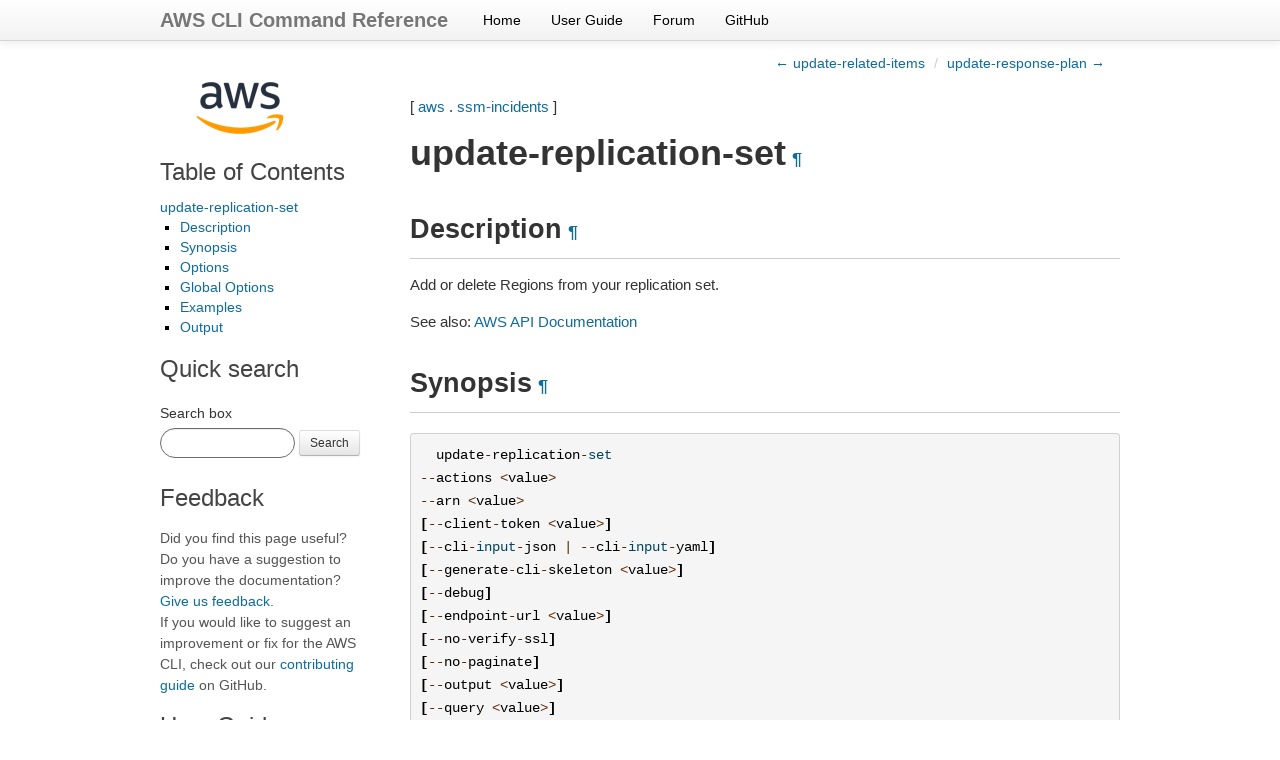

--- FILE ---
content_type: text/html
request_url: https://docs.aws.amazon.com/cli/latest/reference/ssm-incidents/update-replication-set.html
body_size: 5554
content:

<!DOCTYPE html>

<html lang="en">
  <head>
    <meta charset="utf-8" />
    <meta name="viewport" content="width=device-width, initial-scale=1.0" /><meta content="Use the AWS CLI 2.33.5 to run the ssm-incidents update-replication-set command." name="description" />

  
    <title>update-replication-set &#8212; AWS CLI 2.33.5 Command Reference</title>
  <link rel="stylesheet" type="text/css" href="../../_static/bootstrap.min.css" />
  <link rel="stylesheet" type="text/css" href="../../_static/override.css" />
  <script src="/SdkStatic/sdk-priv.js" async="true"></script>
    <link rel="stylesheet" type="text/css" href="../../_static/pygments.css" />
    <link rel="stylesheet" type="text/css" href="../../_static/guzzle.css" />
    <script data-url_root="../../" id="documentation_options" src="../../_static/documentation_options.js"></script>
    <script src="../../_static/doctools.js"></script>
    <script src="../../_static/sphinx_highlight.js"></script>
    <link rel="index" title="Index" href="../../genindex.html" />
    <link rel="search" title="Search" href="../../search.html" />
    <link rel="next" title="update-response-plan" href="update-response-plan.html" />
    <link rel="prev" title="update-related-items" href="update-related-items.html" />
  <meta name="viewport" content="width=device-width, initial-scale=1.0">
  <link rel="stylesheet" type="text/css" href="../../_static/bootstrap-responsive.min.css" />
  
   

  </head><body>
  <div class="navbar navbar-fixed-top ">
    <div class="navbar-inner">
      <div class="container">
        <a class="brand" href="../../index.html">AWS CLI Command Reference</a>
        <ul class="nav">
<li><a class="nav-link" href="../../index.html">Home</a></li>
<li><a class="nav-link" href="https://docs.aws.amazon.com/cli/latest/userguide/">User Guide</a></li>
<li><a class="nav-link" href="https://forums.aws.amazon.com/forum.jspa?forumID=150">Forum</a></li>
<li><a class="nav-link" href="https://github.com/aws/aws-cli">GitHub</a></li>
        </ul>
        <div class="pull-right" id="github-stars">
          <iframe src="https://ghbtns.com/github-btn.html?user=aws&repo=aws-cli&type=watch&count=true&size=small"
                  allowtransparency="true" frameborder="0" scrolling="0" width="110px" height="20px"  sandbox="allow-scripts"
                  title="GitHub button showing the number of project stars."></iframe>
        </div>
      </div>
    </div>
  </div>
  
  <!--REGION_DISCLAIMER_DO_NOT_REMOVE-->

    <div class="related" role="navigation" aria-label="related navigation">
      <h3>Navigation</h3>
      <ul>
        <li class="right" style="margin-right: 10px">
          <a href="../../genindex.html" title="General Index"
             accesskey="I">index</a></li>
        <li class="right" >
          <a href="update-response-plan.html" title="update-response-plan"
             accesskey="N">next</a> |</li>
        <li class="right" >
          <a href="update-related-items.html" title="update-related-items"
             accesskey="P">previous</a> |</li>
        <li class="nav-item nav-item-0"><a href="../../index.html">AWS CLI 2.33.5 Command Reference</a> &#187;</li>
          <li class="nav-item nav-item-1"><a href="../index.html" >aws</a> &#187;</li>
          <li class="nav-item nav-item-2"><a href="index.html" accesskey="U">ssm-incidents</a> &#187;</li>
        <li class="nav-item nav-item-this"><a href="">update-replication-set</a></li> 
      </ul>
    </div>
    <div class="container">
        
    <div class="top-links">
      <ul class="breadcrumb pull-right">
        <li>
          <a href="update-related-items.html" title="previous chapter (use the left arrow)">&larr; update-related-items</a>
          <span class="divider">/</span>
          
        </li>
          <li><a href="update-response-plan.html" title="next chapter (use the right arrow)">update-response-plan &rarr;</a></li>
      </ul>
    </div>
  
        <div class="document clearer">
      <div class="sphinxsidebar" role="navigation" aria-label="main navigation">
        <div class="sphinxsidebarwrapper"><p class="logo left-bar-other">
  <a href="../../index.html">
    <img class="logo" src="../../_static/logo.png" alt="Amazon Web Services logo" height="63" />
  </a>
</p>
  <div>
    <h3><a href="../../index.html">Table of Contents</a></h3>
    <ul>
<li><a class="reference internal" href="#">update-replication-set</a><ul>
<li><a class="reference internal" href="#description">Description</a></li>
<li><a class="reference internal" href="#synopsis">Synopsis</a></li>
<li><a class="reference internal" href="#options">Options</a></li>
<li><a class="reference internal" href="#global-options">Global Options</a></li>
<li><a class="reference internal" href="#examples">Examples</a></li>
<li><a class="reference internal" href="#output">Output</a></li>
</ul>
</li>
</ul>

  </div>
<div id="searchbox" style="display: none">
    <h3>Quick search</h3>
    <form class="form-search margin-top-1em" action="../../search.html" method="get">
        <label for="searchbox">Search box</label>
        <input id="searchbox" type="search" name="q" style="width: 105px" class="input-small search-query" autocomplete="off" />
        <button type="submit" class="btn btn-small">Search</button>
        <input type="hidden" name="check_keywords" value="yes" />
        <input type="hidden" name="area" value="default" />
    </form>
</div>
<script src="../../_static/searchbox.js"></script><div class="left-bar-other">
  <h3>Feedback</h3>
  <p class="feedback">Did you find this page useful? Do you have a suggestion to improve the documentation? <a href="https://docs.aws.amazon.com/forms/aws-doc-feedback?hidden_service_name=AWS%20Command%20Line%20Interface&hidden_guide_name=Reference&topic_url=https%3A%2F%2Fdocs.aws.amazon.com%2Fcli%2Flatest%2Freference/ssm-incidents/update-replication-set.html">Give us feedback</a>.
    <br />
    If you would like to suggest an improvement or fix for the AWS CLI, check out our <a href="https://github.com/aws/aws-cli/blob/develop/CONTRIBUTING.md">contributing guide</a> on GitHub.</p>
</div><div class="left-bar-other">
  <h3>User Guide</h3>
  <p>First time using the AWS CLI? See the
  <a href="https://docs.aws.amazon.com/cli/latest/userguide/">User Guide</a> for
  help getting started.</p>
</div>
        </div>
      </div>
            <div class="body">
              
  <p>[ <a class="reference internal" href="../index.html#cli-aws"><span class="std std-ref">aws</span></a> . <a class="reference internal" href="index.html#cli-aws-ssm-incidents"><span class="std std-ref">ssm-incidents</span></a> ]</p>
<div class="section" id="update-replication-set">
<span id="cli-aws-ssm-incidents-update-replication-set"></span><h1>update-replication-set<a class="headerlink" href="#update-replication-set" title="Permalink to this heading">¶</a></h1>
<div class="section" id="description">
<h2>Description<a class="headerlink" href="#description" title="Permalink to this heading">¶</a></h2>
<p>Add or delete Regions from your replication set.</p>
<p>See also: <a class="reference external" href="https://docs.aws.amazon.com/goto/WebAPI/ssm-incidents-2018-05-10/UpdateReplicationSet">AWS API Documentation</a></p>
</div>
<div class="section" id="synopsis">
<h2>Synopsis<a class="headerlink" href="#synopsis" title="Permalink to this heading">¶</a></h2>
<div class="highlight-default notranslate"><div class="highlight"><pre><span></span>  <span class="n">update</span><span class="o">-</span><span class="n">replication</span><span class="o">-</span><span class="nb">set</span>
<span class="o">--</span><span class="n">actions</span> <span class="o">&lt;</span><span class="n">value</span><span class="o">&gt;</span>
<span class="o">--</span><span class="n">arn</span> <span class="o">&lt;</span><span class="n">value</span><span class="o">&gt;</span>
<span class="p">[</span><span class="o">--</span><span class="n">client</span><span class="o">-</span><span class="n">token</span> <span class="o">&lt;</span><span class="n">value</span><span class="o">&gt;</span><span class="p">]</span>
<span class="p">[</span><span class="o">--</span><span class="n">cli</span><span class="o">-</span><span class="nb">input</span><span class="o">-</span><span class="n">json</span> <span class="o">|</span> <span class="o">--</span><span class="n">cli</span><span class="o">-</span><span class="nb">input</span><span class="o">-</span><span class="n">yaml</span><span class="p">]</span>
<span class="p">[</span><span class="o">--</span><span class="n">generate</span><span class="o">-</span><span class="n">cli</span><span class="o">-</span><span class="n">skeleton</span> <span class="o">&lt;</span><span class="n">value</span><span class="o">&gt;</span><span class="p">]</span>
<span class="p">[</span><span class="o">--</span><span class="n">debug</span><span class="p">]</span>
<span class="p">[</span><span class="o">--</span><span class="n">endpoint</span><span class="o">-</span><span class="n">url</span> <span class="o">&lt;</span><span class="n">value</span><span class="o">&gt;</span><span class="p">]</span>
<span class="p">[</span><span class="o">--</span><span class="n">no</span><span class="o">-</span><span class="n">verify</span><span class="o">-</span><span class="n">ssl</span><span class="p">]</span>
<span class="p">[</span><span class="o">--</span><span class="n">no</span><span class="o">-</span><span class="n">paginate</span><span class="p">]</span>
<span class="p">[</span><span class="o">--</span><span class="n">output</span> <span class="o">&lt;</span><span class="n">value</span><span class="o">&gt;</span><span class="p">]</span>
<span class="p">[</span><span class="o">--</span><span class="n">query</span> <span class="o">&lt;</span><span class="n">value</span><span class="o">&gt;</span><span class="p">]</span>
<span class="p">[</span><span class="o">--</span><span class="n">profile</span> <span class="o">&lt;</span><span class="n">value</span><span class="o">&gt;</span><span class="p">]</span>
<span class="p">[</span><span class="o">--</span><span class="n">region</span> <span class="o">&lt;</span><span class="n">value</span><span class="o">&gt;</span><span class="p">]</span>
<span class="p">[</span><span class="o">--</span><span class="n">version</span> <span class="o">&lt;</span><span class="n">value</span><span class="o">&gt;</span><span class="p">]</span>
<span class="p">[</span><span class="o">--</span><span class="n">color</span> <span class="o">&lt;</span><span class="n">value</span><span class="o">&gt;</span><span class="p">]</span>
<span class="p">[</span><span class="o">--</span><span class="n">no</span><span class="o">-</span><span class="n">sign</span><span class="o">-</span><span class="n">request</span><span class="p">]</span>
<span class="p">[</span><span class="o">--</span><span class="n">ca</span><span class="o">-</span><span class="n">bundle</span> <span class="o">&lt;</span><span class="n">value</span><span class="o">&gt;</span><span class="p">]</span>
<span class="p">[</span><span class="o">--</span><span class="n">cli</span><span class="o">-</span><span class="n">read</span><span class="o">-</span><span class="n">timeout</span> <span class="o">&lt;</span><span class="n">value</span><span class="o">&gt;</span><span class="p">]</span>
<span class="p">[</span><span class="o">--</span><span class="n">cli</span><span class="o">-</span><span class="n">connect</span><span class="o">-</span><span class="n">timeout</span> <span class="o">&lt;</span><span class="n">value</span><span class="o">&gt;</span><span class="p">]</span>
<span class="p">[</span><span class="o">--</span><span class="n">cli</span><span class="o">-</span><span class="n">binary</span><span class="o">-</span><span class="nb">format</span> <span class="o">&lt;</span><span class="n">value</span><span class="o">&gt;</span><span class="p">]</span>
<span class="p">[</span><span class="o">--</span><span class="n">no</span><span class="o">-</span><span class="n">cli</span><span class="o">-</span><span class="n">pager</span><span class="p">]</span>
<span class="p">[</span><span class="o">--</span><span class="n">cli</span><span class="o">-</span><span class="n">auto</span><span class="o">-</span><span class="n">prompt</span><span class="p">]</span>
<span class="p">[</span><span class="o">--</span><span class="n">no</span><span class="o">-</span><span class="n">cli</span><span class="o">-</span><span class="n">auto</span><span class="o">-</span><span class="n">prompt</span><span class="p">]</span>
</pre></div>
</div>
</div>
<div class="section" id="options">
<h2>Options<a class="headerlink" href="#options" title="Permalink to this heading">¶</a></h2>
<p><code class="docutils literal notranslate"><span class="pre">--actions</span></code> (list) [required]</p>
<blockquote>
<div><p>An action to add or delete a Region.</p>
<p>Constraints:</p>
<ul class="simple">
<li>min: <code class="docutils literal notranslate"><span class="pre">1</span></code></li>
<li>max: <code class="docutils literal notranslate"><span class="pre">1</span></code></li>
</ul>
<p>(tagged union structure)</p>
<blockquote>
<div><p>Details used when updating the replication set.</p>
<div class="admonition note">
<h3 class='admonition-title'>Note</h3>This is a Tagged Union structure. Only one of the following top level keys can be set: <code class="docutils literal notranslate"><span class="pre">addRegionAction</span></code>, <code class="docutils literal notranslate"><span class="pre">deleteRegionAction</span></code>.</div>
<p>addRegionAction -&gt; (structure)</p>
<blockquote>
<div><p>Details about the Amazon Web Services Region that you’re adding to the replication set.</p>
<p>regionName -&gt; (string) [required]</p>
<blockquote>
<div><p>The Amazon Web Services Region name to add to the replication set.</p>
<p>Constraints:</p>
<ul class="simple">
<li>min: <code class="docutils literal notranslate"><span class="pre">0</span></code></li>
<li>max: <code class="docutils literal notranslate"><span class="pre">20</span></code></li>
</ul>
</div></blockquote>
<p>sseKmsKeyId -&gt; (string)</p>
<blockquote>
<div><p>The KMS key ID to use to encrypt your replication set.</p>
<p>Constraints:</p>
<ul class="simple">
<li>min: <code class="docutils literal notranslate"><span class="pre">0</span></code></li>
<li>max: <code class="docutils literal notranslate"><span class="pre">2048</span></code></li>
</ul>
</div></blockquote>
</div></blockquote>
<p>deleteRegionAction -&gt; (structure)</p>
<blockquote>
<div><p>Details about the Amazon Web Services Region that you’re deleting to the replication set.</p>
<p>regionName -&gt; (string) [required]</p>
<blockquote>
<div><p>The name of the Amazon Web Services Region you’re deleting from the replication set.</p>
<p>Constraints:</p>
<ul class="simple">
<li>min: <code class="docutils literal notranslate"><span class="pre">0</span></code></li>
<li>max: <code class="docutils literal notranslate"><span class="pre">20</span></code></li>
</ul>
</div></blockquote>
</div></blockquote>
</div></blockquote>
</div></blockquote>
<p>Shorthand Syntax:</p>
<div class="highlight-default notranslate"><div class="highlight"><pre><span></span><span class="n">addRegionAction</span><span class="o">=</span><span class="p">{</span><span class="n">regionName</span><span class="o">=</span><span class="n">string</span><span class="p">,</span><span class="n">sseKmsKeyId</span><span class="o">=</span><span class="n">string</span><span class="p">},</span><span class="n">deleteRegionAction</span><span class="o">=</span><span class="p">{</span><span class="n">regionName</span><span class="o">=</span><span class="n">string</span><span class="p">}</span> <span class="o">...</span>
</pre></div>
</div>
<p>JSON Syntax:</p>
<div class="highlight-default notranslate"><div class="highlight"><pre><span></span><span class="p">[</span>
  <span class="p">{</span>
    <span class="s2">&quot;addRegionAction&quot;</span><span class="p">:</span> <span class="p">{</span>
      <span class="s2">&quot;regionName&quot;</span><span class="p">:</span> <span class="s2">&quot;string&quot;</span><span class="p">,</span>
      <span class="s2">&quot;sseKmsKeyId&quot;</span><span class="p">:</span> <span class="s2">&quot;string&quot;</span>
    <span class="p">},</span>
    <span class="s2">&quot;deleteRegionAction&quot;</span><span class="p">:</span> <span class="p">{</span>
      <span class="s2">&quot;regionName&quot;</span><span class="p">:</span> <span class="s2">&quot;string&quot;</span>
    <span class="p">}</span>
  <span class="p">}</span>
  <span class="o">...</span>
<span class="p">]</span>
</pre></div>
</div>
<p><code class="docutils literal notranslate"><span class="pre">--arn</span></code> (string) [required]</p>
<blockquote>
<div><p>The Amazon Resource Name (ARN) of the replication set you’re updating.</p>
<p>Constraints:</p>
<ul class="simple">
<li>min: <code class="docutils literal notranslate"><span class="pre">0</span></code></li>
<li>max: <code class="docutils literal notranslate"><span class="pre">1000</span></code></li>
<li>pattern: <code class="docutils literal notranslate"><span class="pre">^arn:aws(-cn|-us-gov)?:[a-z0-9-]*:[a-z0-9-]*:([0-9]{12})?:.+$</span></code></li>
</ul>
</div></blockquote>
<p><code class="docutils literal notranslate"><span class="pre">--client-token</span></code> (string)</p>
<blockquote>
<div><p>A token that ensures that the operation is called only once with the specified details.</p>
<p>Constraints:</p>
<ul class="simple">
<li>min: <code class="docutils literal notranslate"><span class="pre">0</span></code></li>
<li>max: <code class="docutils literal notranslate"><span class="pre">128</span></code></li>
</ul>
</div></blockquote>
<p><code class="docutils literal notranslate"><span class="pre">--cli-input-json</span></code> | <code class="docutils literal notranslate"><span class="pre">--cli-input-yaml</span></code> (string)
Reads arguments from the JSON string provided. The JSON string follows the format provided by <code class="docutils literal notranslate"><span class="pre">--generate-cli-skeleton</span></code>. If other arguments are provided on the command line, those values will override the JSON-provided values. It is not possible to pass arbitrary binary values using a JSON-provided value as the string will be taken literally. This may not be specified along with <code class="docutils literal notranslate"><span class="pre">--cli-input-yaml</span></code>.</p>
<p><code class="docutils literal notranslate"><span class="pre">--generate-cli-skeleton</span></code> (string)
Prints a JSON skeleton to standard output without sending an API request. If provided with no value or the value <code class="docutils literal notranslate"><span class="pre">input</span></code>, prints a sample input JSON that can be used as an argument for <code class="docutils literal notranslate"><span class="pre">--cli-input-json</span></code>. Similarly, if provided <code class="docutils literal notranslate"><span class="pre">yaml-input</span></code> it will print a sample input YAML that can be used with <code class="docutils literal notranslate"><span class="pre">--cli-input-yaml</span></code>. If provided with the value <code class="docutils literal notranslate"><span class="pre">output</span></code>, it validates the command inputs and returns a sample output JSON for that command. The generated JSON skeleton is not stable between versions of the AWS CLI and there are no backwards compatibility guarantees in the JSON skeleton generated.</p>
</div>
<div class="section" id="global-options">
<h2>Global Options<a class="headerlink" href="#global-options" title="Permalink to this heading">¶</a></h2>
<p><code class="docutils literal notranslate"><span class="pre">--debug</span></code> (boolean)</p>
<p>Turn on debug logging.</p>
<p><code class="docutils literal notranslate"><span class="pre">--endpoint-url</span></code> (string)</p>
<p>Override command’s default URL with the given URL.</p>
<p><code class="docutils literal notranslate"><span class="pre">--no-verify-ssl</span></code> (boolean)</p>
<p>By default, the AWS CLI uses SSL when communicating with AWS services. For each SSL connection, the AWS CLI will verify SSL certificates. This option overrides the default behavior of verifying SSL certificates.</p>
<p><code class="docutils literal notranslate"><span class="pre">--no-paginate</span></code> (boolean)</p>
<p>Disable automatic pagination. If automatic pagination is disabled, the AWS CLI will only make one call, for the first page of results.</p>
<p><code class="docutils literal notranslate"><span class="pre">--output</span></code> (string)</p>
<p>The formatting style for command output.</p>
<ul class="simple">
<li>json</li>
<li>text</li>
<li>table</li>
<li>yaml</li>
<li>yaml-stream</li>
</ul>
<p><code class="docutils literal notranslate"><span class="pre">--query</span></code> (string)</p>
<p>A JMESPath query to use in filtering the response data.</p>
<p><code class="docutils literal notranslate"><span class="pre">--profile</span></code> (string)</p>
<p>Use a specific profile from your credential file.</p>
<p><code class="docutils literal notranslate"><span class="pre">--region</span></code> (string)</p>
<p>The region to use. Overrides config/env settings.</p>
<p><code class="docutils literal notranslate"><span class="pre">--version</span></code> (string)</p>
<p>Display the version of this tool.</p>
<p><code class="docutils literal notranslate"><span class="pre">--color</span></code> (string)</p>
<p>Turn on/off color output.</p>
<ul class="simple">
<li>on</li>
<li>off</li>
<li>auto</li>
</ul>
<p><code class="docutils literal notranslate"><span class="pre">--no-sign-request</span></code> (boolean)</p>
<p>Do not sign requests. Credentials will not be loaded if this argument is provided.</p>
<p><code class="docutils literal notranslate"><span class="pre">--ca-bundle</span></code> (string)</p>
<p>The CA certificate bundle to use when verifying SSL certificates. Overrides config/env settings.</p>
<p><code class="docutils literal notranslate"><span class="pre">--cli-read-timeout</span></code> (int)</p>
<p>The maximum socket read time in seconds. If the value is set to 0, the socket read will be blocking and not timeout. The default value is 60 seconds.</p>
<p><code class="docutils literal notranslate"><span class="pre">--cli-connect-timeout</span></code> (int)</p>
<p>The maximum socket connect time in seconds. If the value is set to 0, the socket connect will be blocking and not timeout. The default value is 60 seconds.</p>
<p><code class="docutils literal notranslate"><span class="pre">--cli-binary-format</span></code> (string)</p>
<p>The formatting style to be used for binary blobs. The default format is base64. The base64 format expects binary blobs to be provided as a base64 encoded string. The raw-in-base64-out format preserves compatibility with AWS CLI V1 behavior and binary values must be passed literally. When providing contents from a file that map to a binary blob <code class="docutils literal notranslate"><span class="pre">fileb://</span></code> will always be treated as binary and use the file contents directly regardless of the <code class="docutils literal notranslate"><span class="pre">cli-binary-format</span></code> setting. When using <code class="docutils literal notranslate"><span class="pre">file://</span></code> the file contents will need to properly formatted for the configured <code class="docutils literal notranslate"><span class="pre">cli-binary-format</span></code>.</p>
<ul class="simple">
<li>base64</li>
<li>raw-in-base64-out</li>
</ul>
<p><code class="docutils literal notranslate"><span class="pre">--no-cli-pager</span></code> (boolean)</p>
<p>Disable cli pager for output.</p>
<p><code class="docutils literal notranslate"><span class="pre">--cli-auto-prompt</span></code> (boolean)</p>
<p>Automatically prompt for CLI input parameters.</p>
<p><code class="docutils literal notranslate"><span class="pre">--no-cli-auto-prompt</span></code> (boolean)</p>
<p>Disable automatically prompt for CLI input parameters.</p>
</div>
<div class="section" id="examples">
<h2>Examples<a class="headerlink" href="#examples" title="Permalink to this heading">¶</a></h2>
<div class="admonition note">
<h3 class='admonition-title'>Note</h3><p class="first">To use the following examples, you must have the AWS CLI installed and configured. See the <a class="reference external" href="https://docs.aws.amazon.com/cli/latest/userguide/cli-chap-getting-started.html">Getting started guide</a> in the <em>AWS CLI User Guide</em> for more information.</p>
<p class="last">Unless otherwise stated, all examples have unix-like quotation rules. These examples will need to be adapted to your terminal’s quoting rules. See <a class="reference external" href="https://docs.aws.amazon.com/cli/latest/userguide/cli-usage-parameters-quoting-strings.html">Using quotation marks with strings</a> in the <em>AWS CLI User Guide</em> .</p>
</div>
<p><strong>To update a replication set</strong></p>
<p>The following <code class="docutils literal notranslate"><span class="pre">command-name</span></code> example deletes the us-east-2 Region from the replication set.</p>
<div class="highlight-default notranslate"><div class="highlight"><pre><span></span><span class="n">aws</span> <span class="n">ssm</span><span class="o">-</span><span class="n">incidents</span> <span class="n">update</span><span class="o">-</span><span class="n">replication</span><span class="o">-</span><span class="nb">set</span> \
    <span class="o">--</span><span class="n">arn</span> <span class="s2">&quot;arn:aws:ssm-incidents::111122223333:replication-set/a2bcc5c9-0f53-8047-7fef-c20749989b40&quot;</span> \
    <span class="o">--</span><span class="n">actions</span> <span class="s1">&#39;[{&quot;deleteRegionAction&quot;: {&quot;regionName&quot;: &quot;us-east-2&quot;}}]&#39;</span>
</pre></div>
</div>
<p>This command produces no output.</p>
<p>For more information, see <a class="reference external" href="https://docs.aws.amazon.com/incident-manager/latest/userguide/replication.html">Using the Incident Manager replication set</a> in the <em>Incident Manager User Guide</em>.</p>
</div>
<div class="section" id="output">
<h2>Output<a class="headerlink" href="#output" title="Permalink to this heading">¶</a></h2>
<p>None</p>
</div>
</div>


            </div>
          <div class="clearfix"></div>
        </div>
        
    <div class="footer-links">
      <ul class="breadcrumb pull-right">
        <li>
          <a href="update-related-items.html" title="previous chapter (use the left arrow)">&larr; update-related-items</a>
          <span class="divider">/</span>
          
        </li>
          <li><a href="update-response-plan.html" title="next chapter (use the right arrow)">update-response-plan &rarr;</a></li>
      </ul>
    </div>
  

    </div>
  <script type="text/javascript" src="https://media.amazonwebservices.com/js/sitecatalyst/s_code.min.js"></script>
  <script type="text/javascript" src="../../_static/analytics.js"></script>
    <div class="related" role="navigation" aria-label="related navigation">
      <h3>Navigation</h3>
      <ul>
        <li class="right" style="margin-right: 10px">
          <a href="../../genindex.html" title="General Index"
             >index</a></li>
        <li class="right" >
          <a href="update-response-plan.html" title="update-response-plan"
             >next</a> |</li>
        <li class="right" >
          <a href="update-related-items.html" title="update-related-items"
             >previous</a> |</li>
        <li class="nav-item nav-item-0"><a href="../../index.html">AWS CLI 2.33.5 Command Reference</a> &#187;</li>
          <li class="nav-item nav-item-1"><a href="../index.html" >aws</a> &#187;</li>
          <li class="nav-item nav-item-2"><a href="index.html" >ssm-incidents</a> &#187;</li>
        <li class="nav-item nav-item-this"><a href="">update-replication-set</a></li> 
      </ul>
    </div>
  <div class="footer container">
    &copy; Copyright 2026, Amazon Web Services. Created using <a href="https://www.sphinx-doc.org/">Sphinx</a>.
  </div>



  
    
  
  </body>
</html>